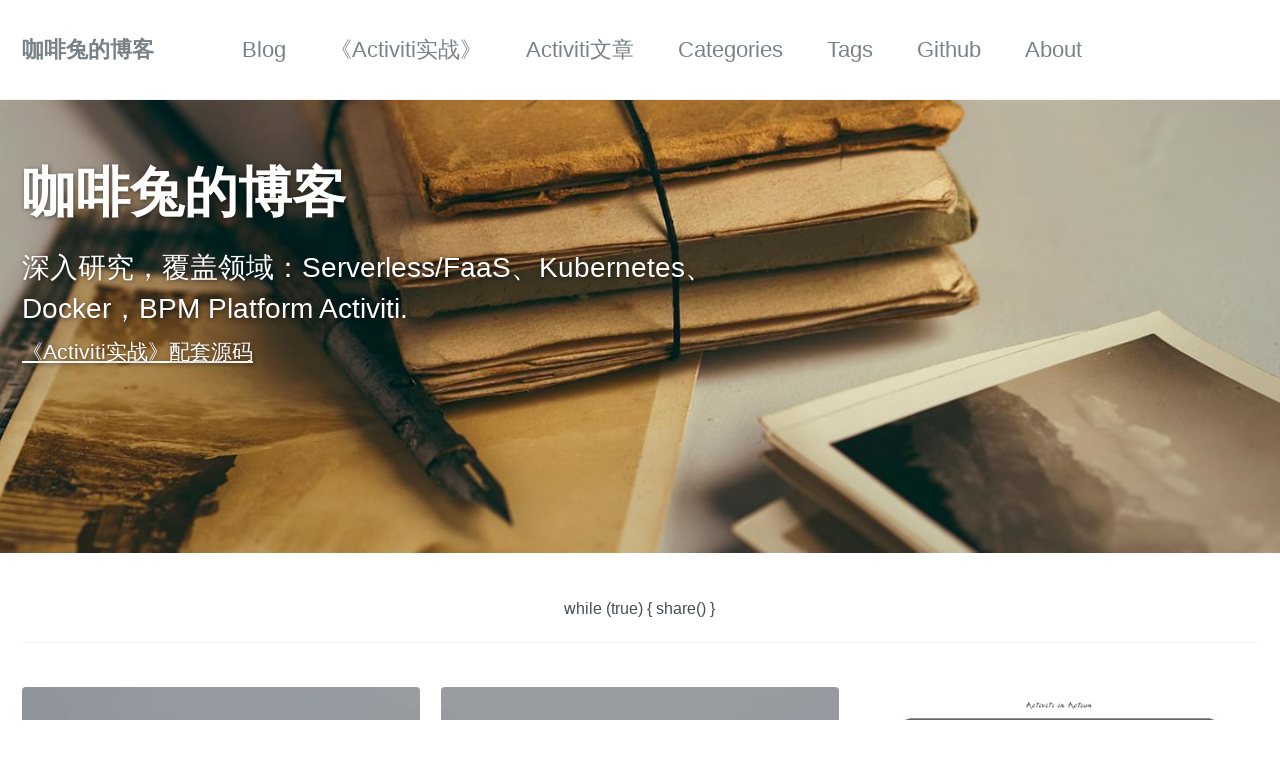

--- FILE ---
content_type: text/html; charset=utf-8
request_url: https://kafeitu.me/
body_size: 3436
content:


<!doctype html>
<html lang="zh" class="no-js">
  <head>
    

<meta charset="utf-8">



<!-- begin SEO -->









<title>咖啡兔的博客</title>







<meta property="og:locale" content="zh_CN">
<meta property="og:site_name" content="咖啡兔的博客">
<meta property="og:title" content="咖啡兔的博客">


  <link rel="canonical" href="https://kafeitu.me/">
  <meta property="og:url" content="https://kafeitu.me/">



  <meta property="og:description" content="深入研究，覆盖领域：Serverless/FaaS、Kubernetes、Docker，BPM Platform Activiti. 《Activiti实战》配套源码  ">



  <meta name="twitter:site" content="@kafeituzi">
  <meta name="twitter:title" content="咖啡兔的博客">
  <meta name="twitter:description" content="深入研究，覆盖领域：Serverless/FaaS、Kubernetes、Docker，BPM Platform Activiti. 《Activiti实战》配套源码  ">
  <meta name="twitter:url" content="https://kafeitu.me/">

  
    <meta name="twitter:card" content="summary">
    
      <meta name="twitter:image" content="https://kafeitu.me/images/site-logo.png">
    
  

  



  

  



  <meta property="og:image" content="https://kafeitu.me/images/unsplash-image-3.jpg">








  <script type="application/ld+json">
    {
      "@context": "http://schema.org",
      "@type": "Organization",
      "url": "https://kafeitu.me",
      "logo": "https://kafeitu.me/images/site-logo.png"
    }
  </script>



  <script type="application/ld+json">
    {
      "@context" : "http://schema.org",
      "@type" : "Person",
      "name" : "咖啡兔",
      "url" : "https://kafeitu.me",
      "sameAs" : ["https://twitter.com/kafeituzi"]
    }
  </script>



  <meta name="google-site-verification" content="UQj93ERU9zgECodaaXgVpkjrFn9UrDMEzVamacSoQ8Y" />




<!-- end SEO -->


<link href="https://kafeitu.me/feed.xml" type="application/atom+xml" rel="alternate" title="咖啡兔的博客 Feed">

<!-- http://t.co/dKP3o1e -->
<meta name="HandheldFriendly" content="True">
<meta name="MobileOptimized" content="320">
<meta name="viewport" content="width=device-width, initial-scale=1.0">

<!-- seo -->
<meta name="description" content="咖啡兔 HenryYan" />
<meta name="keywords" content="html,xhtml,css,js,javascript,ajax,jQuery,java,spring boot,jpa,maven,ant,springside,敏捷,CI,Jenkins,Hudson,咖啡兔,HenryYan,git,github,jekyll,markdown,wiki,Activiti,BPMN2.0,Servlerss,FaaS,Docker,Kubernetes" />
<meta name="baidu-site-verification" content="FRWUEtd1UTgfhtF7" />
<meta name="chinaz-site-verification" content="081e7651-48c6-4c2f-a569-99321685eab1" />

<script>
  document.documentElement.className = document.documentElement.className.replace(/\bno-js\b/g, '') + ' js ';
</script>

<!-- For all browsers -->
<link rel="stylesheet" href="https://kafeitu.me/assets/css/main.css">

<meta http-equiv="cleartype" content="on">
    

<!-- start custom head snippets -->

<link rel="apple-touch-icon" sizes="57x57" href="https://kafeitu.me/images/apple-touch-icon-57x57.png?v=M44lzPylqQ">
<link rel="apple-touch-icon" sizes="60x60" href="https://kafeitu.me/images/apple-touch-icon-60x60.png?v=M44lzPylqQ">
<link rel="apple-touch-icon" sizes="72x72" href="https://kafeitu.me/images/apple-touch-icon-72x72.png?v=M44lzPylqQ">
<link rel="apple-touch-icon" sizes="76x76" href="https://kafeitu.me/images/apple-touch-icon-76x76.png?v=M44lzPylqQ">
<link rel="apple-touch-icon" sizes="114x114" href="https://kafeitu.me/images/apple-touch-icon-114x114.png?v=M44lzPylqQ">
<link rel="apple-touch-icon" sizes="120x120" href="https://kafeitu.me/images/apple-touch-icon-120x120.png?v=M44lzPylqQ">
<link rel="apple-touch-icon" sizes="144x144" href="https://kafeitu.me/images/apple-touch-icon-144x144.png?v=M44lzPylqQ">
<link rel="apple-touch-icon" sizes="152x152" href="https://kafeitu.me/images/apple-touch-icon-152x152.png?v=M44lzPylqQ">
<link rel="apple-touch-icon" sizes="180x180" href="https://kafeitu.me/images/apple-touch-icon-180x180.png?v=M44lzPylqQ">
<link rel="icon" type="image/png" href="https://kafeitu.me/images/favicon-32x32.png?v=M44lzPylqQ" sizes="32x32">
<link rel="icon" type="image/png" href="https://kafeitu.me/images/android-chrome-192x192.png?v=M44lzPylqQ" sizes="192x192">
<link rel="icon" type="image/png" href="https://kafeitu.me/images/favicon-96x96.png?v=M44lzPylqQ" sizes="96x96">
<link rel="icon" type="image/png" href="https://kafeitu.me/images/favicon-16x16.png?v=M44lzPylqQ" sizes="16x16">
<link rel="manifest" href="https://kafeitu.me/images/manifest.json?v=M44lzPylqQ">
<link rel="mask-icon" href="https://kafeitu.me/images/safari-pinned-tab.svg?v=M44lzPylqQ" color="#000000">
<link rel="shortcut icon" href="/images/favicon.ico?v=M44lzPylqQ">
<meta name="msapplication-TileColor" content="#000000">
<meta name="msapplication-TileImage" content="https://kafeitu.me/images/mstile-144x144.png?v=M44lzPylqQ">
<meta name="msapplication-config" content="https://kafeitu.me/images/browserconfig.xml?v=M44lzPylqQ">
<meta name="theme-color" content="#ffffff">

<!-- end custom head snippets -->
  </head>

  <body class="layout--splash">

    <!--[if lt IE 9]>
<div class="notice--danger align-center" style="margin: 0;">You are using an <strong>outdated</strong> browser. Please <a href="http://browsehappy.com/">upgrade your browser</a> to improve your experience.</div>
<![endif]-->
    

<div class="masthead">
  <div class="masthead__inner-wrap">
    <div class="masthead__menu">
      <nav id="site-nav" class="greedy-nav">
        <button><div class="navicon"></div></button>
        <ul class="visible-links">
          <li class="masthead__menu-item masthead__menu-item--lg"><a href="https://kafeitu.me/">咖啡兔的博客</a></li>
          
            
            <li class="masthead__menu-item"><a href="https://kafeitu.me/blog.html">Blog</a></li>
          
            
            <li class="masthead__menu-item"><a href="https://kafeitu.me/activiti-in-action.html">《Activiti实战》</a></li>
          
            
            <li class="masthead__menu-item"><a href="https://kafeitu.me/activiti.html">Activiti文章</a></li>
          
            
            <li class="masthead__menu-item"><a href="https://kafeitu.me/categories/">Categories</a></li>
          
            
            <li class="masthead__menu-item"><a href="https://kafeitu.me/tags/">Tags</a></li>
          
            
            <li class="masthead__menu-item"><a href="https://github.com/henryyan">Github</a></li>
          
            
            <li class="masthead__menu-item"><a href="https://kafeitu.me/about.html">About</a></li>
          
        </ul>
        <ul class="hidden-links hidden"></ul>
      </nav>
    </div>
  </div>
</div>

    


  









<div class="page__hero--overlay"
  style="background-color: #5e616c; background-image: url('https://kafeitu.me/images/unsplash-image-3.jpg');"
>
  
    <div class="wrapper">
      <h1 class="page__title" itemprop="headline">
        
          咖啡兔的博客

        
      </h1>
      
        <p class="page__lead">深入研究，覆盖领域：Serverless/FaaS、Kubernetes、Docker，BPM Platform Activiti.<br /> <small><a href="https://github.com/henryyan/activiti-in-action-codes">《Activiti实战》配套源码</a></small><br /><br /> <iframe style="display: inline-block;" src="https://ghbtns.com/github-btn.html?user=henryyan&repo=activiti-in-action-codes&type=star&count=true&size=large" frameborder="0" scrolling="0" width="160px" height="30px"></iframe> <iframe style="display: inline-block;" src="https://ghbtns.com/github-btn.html?user=henryyan&repo=activiti-in-action-codes&type=fork&count=true&size=large" frameborder="0" scrolling="0" width="158px" height="30px"></iframe>
</p>
      
      
      
    </div>
  
  
</div>


<div id="main" role="main">
  <article class="splash" itemscope itemtype="http://schema.org/CreativeWork">
    
    <meta itemprop="description" content="深入研究，覆盖领域：Serverless/FaaS、Kubernetes、Docker，BPM Platform Activiti. 《Activiti实战》配套源码  ">
    
    

    <section class="page__content" itemprop="text">
      
<div class="feature__wrapper">

  

    

    <div class="feature__item--center">
      <div class="archive__item">
        

        <div class="archive__item-body">
          

          
            <div class="archive__item-excerpt">
              <p>while (true) { share() }</p>

            </div>
          

          
        </div>
      </div>
    </div>
  

</div>

<div class="feature__wrapper">

  

    

    <div class="feature__item">
      <div class="archive__item">
        
          <div class="archive__item-teaser">
            <img src="https://kafeitu.me/images/mm-customizable-feature.png" alt="customizable" />
          </div>
        

        <div class="archive__item-body">
          
            <h2 class="archive__item-title">Serverless</h2>
          

          
            <div class="archive__item-excerpt">
              <p>下一次革命即将来袭，把握未来！</p>

            </div>
          

          
            <p><a href="https://kafeitu.me/category/serverless" class="btn ">Learn More</a></p>
          
        </div>
      </div>
    </div>
  

    

    <div class="feature__item">
      <div class="archive__item">
        
          <div class="archive__item-teaser">
            <img src="https://kafeitu.me/images/mm-responsive-feature.png" alt="fully responsive" />
          </div>
        

        <div class="archive__item-body">
          
            <h2 class="archive__item-title">K8s + Docker</h2>
          

          
            <div class="archive__item-excerpt">
              <p>Kubernetes + Docker</p>

            </div>
          

          
            <p><a href="https://kafeitu.me/category/kubernetes" class="btn ">Learn More</a></p>
          
        </div>
      </div>
    </div>
  

    

    <div class="feature__item">
      <div class="archive__item">
        
          <div class="archive__item-teaser">
            <img src="https://kafeitu.me/images/activiti-in-action-small.jpg" alt="《Activiti实战》" />
          </div>
        

        <div class="archive__item-body">
          
            <h2 class="archive__item-title">《Activiti实战》</h2>
          

          
            <div class="archive__item-excerpt">
              <p>全面介绍BPM平台 - Activiti，咖啡兔著</p>

            </div>
          

          
            <p><a href="https://kafeitu.me/activiti-in-action.html" class="btn ">Learn More</a></p>
          
        </div>
      </div>
    </div>
  

</div>

    </section>
  </article>
</div>

    <script async src="//pagead2.googlesyndication.com/pagead/js/adsbygoogle.js"></script>
    <div align="center" style="margin: 1em 0;">
    <ins class="adsbygoogle"
         style="display:block; border-bottom: initial;"
         data-ad-client="ca-pub-7328585512091257"
         data-ad-slot="3049671934"
         data-ad-format="auto"></ins>
    </div>
    <script>
    (adsbygoogle = window.adsbygoogle || []).push({});
    </script>

    <div class="page__footer">
      <footer>
        <!-- start custom footer snippets -->

<!-- end custom footer snippets -->
        

<div class="page__footer-follow">
  <ul class="social-icons">
    
    
      <li><a href="https://twitter.com/kafeituzi"><i class="fa fa-fw fa-twitter-square" aria-hidden="true"></i> Twitter</a></li>
    
    
      <li><a href="https://facebook.com/michaelrose"><i class="fa fa-fw fa-facebook-square" aria-hidden="true"></i> Facebook</a></li>
    
    
      <li><a href="http://github.com/henryyan"><i class="fa fa-fw fa-github" aria-hidden="true"></i> GitHub</a></li>
    
    
    <li><a href="https://kafeitu.me/feed.xml"><i class="fa fa-fw fa-rss-square" aria-hidden="true"></i> Feed</a></li>
  </ul>
</div>

<div class="page__footer-copyright">&copy; 2020 咖啡兔. Powered by <a href="http://jekyllrb.com" rel="nofollow">Jekyll</a> &amp; <a href="https://mademistakes.com/work/minimal-mistakes-jekyll-theme/" rel="nofollow">Minimal Mistakes</a>.</div>

<script type="text/javascript">var cnzz_protocol = (("https:" == document.location.protocol) ? "https://" : "http://");document.write(unescape("%3Cspan id='cnzz_stat_icon_1276136290'%3E%3C/span%3E%3Cscript src='" + cnzz_protocol + "s23.cnzz.com/z_stat.php%3Fid%3D1276136290%26show%3Dpic' type='text/javascript'%3E%3C/script%3E"));</script>
      </footer>
    </div>

    <script src="https://kafeitu.me/assets/js/main.min.js"></script>




  <script>
  (function(i,s,o,g,r,a,m){i['GoogleAnalyticsObject']=r;i[r]=i[r]||function(){
  (i[r].q=i[r].q||[]).push(arguments)},i[r].l=1*new Date();a=s.createElement(o),
  m=s.getElementsByTagName(o)[0];a.async=1;a.src=g;m.parentNode.insertBefore(a,m)
  })(window,document,'script','//www.google-analytics.com/analytics.js','ga');

  ga('create', 'UA-2011187-3', 'auto');
  ga('send', 'pageview');
</script>






  </body>
</html>


--- FILE ---
content_type: text/html; charset=utf-8
request_url: https://www.google.com/recaptcha/api2/aframe
body_size: 265
content:
<!DOCTYPE HTML><html><head><meta http-equiv="content-type" content="text/html; charset=UTF-8"></head><body><script nonce="tSeeDVCruFe-BQSgkXgi4w">/** Anti-fraud and anti-abuse applications only. See google.com/recaptcha */ try{var clients={'sodar':'https://pagead2.googlesyndication.com/pagead/sodar?'};window.addEventListener("message",function(a){try{if(a.source===window.parent){var b=JSON.parse(a.data);var c=clients[b['id']];if(c){var d=document.createElement('img');d.src=c+b['params']+'&rc='+(localStorage.getItem("rc::a")?sessionStorage.getItem("rc::b"):"");window.document.body.appendChild(d);sessionStorage.setItem("rc::e",parseInt(sessionStorage.getItem("rc::e")||0)+1);localStorage.setItem("rc::h",'1768674924404');}}}catch(b){}});window.parent.postMessage("_grecaptcha_ready", "*");}catch(b){}</script></body></html>

--- FILE ---
content_type: text/plain
request_url: https://www.google-analytics.com/j/collect?v=1&_v=j102&a=1218705492&t=pageview&_s=1&dl=https%3A%2F%2Fkafeitu.me%2F&ul=en-us%40posix&dt=%E5%92%96%E5%95%A1%E5%85%94%E7%9A%84%E5%8D%9A%E5%AE%A2&sr=1280x720&vp=1280x720&_u=IEBAAEABAAAAACAAI~&jid=314415892&gjid=14297270&cid=959837102.1768674924&tid=UA-2011187-3&_gid=1540098909.1768674924&_r=1&_slc=1&z=1971601413
body_size: -449
content:
2,cG-1Y322CF07H